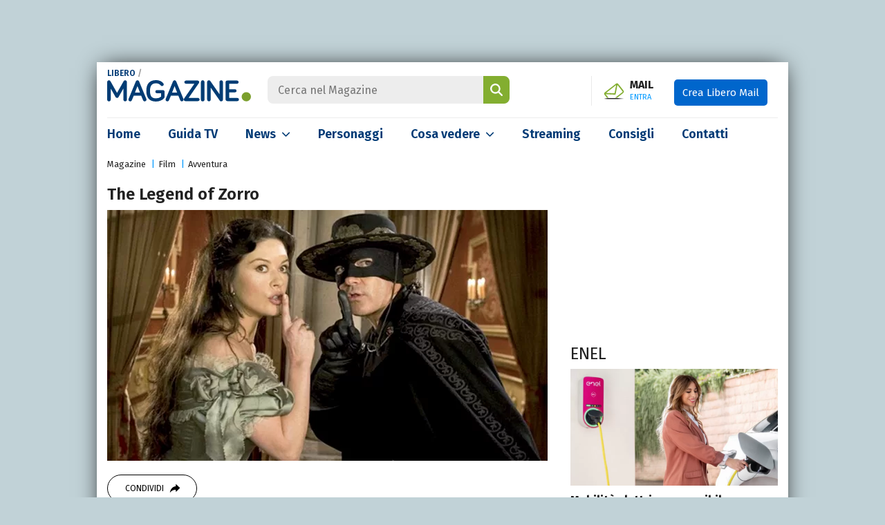

--- FILE ---
content_type: image/svg+xml
request_url: https://www.libero.it/magazine/img/bars-solid.svg
body_size: 462
content:
<svg xmlns="http://www.w3.org/2000/svg" xmlns:xlink="http://www.w3.org/1999/xlink" width="20" height="16" viewBox="0 0 20 16"><defs><clipPath id="a"><rect width="20" height="16" fill="none"/></clipPath></defs><g clip-path="url(#a)"><g transform="translate(-17 -134)"><rect width="20" height="2" transform="translate(17 134)" fill="#003c74"/></g><g transform="translate(-17 -127)"><rect width="20" height="2" transform="translate(17 134)" fill="#003c74"/></g><g transform="translate(-17 -120)"><rect width="20" height="2" transform="translate(17 134)" fill="#003c74"/></g></g></svg>

--- FILE ---
content_type: image/svg+xml
request_url: https://www.libero.it/magazine/img/whatsapp-full.svg
body_size: 790
content:
<svg width="24" height="24" viewBox="0 0 24 24" fill="none" xmlns="http://www.w3.org/2000/svg">
<g id="whatsapp full">
<path id="Vector" d="M18.497 4.40903C20.3113 5.95742 21.5125 8.10334 21.8836 10.4595C22.2548 12.8157 21.7715 15.227 20.521 17.2581C19.2706 19.2893 17.3352 20.8066 15.0643 21.5362C12.7934 22.2659 10.3365 22.1597 8.13699 21.237L7.91399 21.139L3.15499 21.988L3.04499 21.999C3.00835 22.001 2.97162 22.001 2.93499 21.999L2.83299 21.986L2.72499 21.962L2.61999 21.925L2.52099 21.878L2.42799 21.82L2.41399 21.809L2.40199 21.802L2.31599 21.729L2.23899 21.649L2.17199 21.561L2.11599 21.467L2.08199 21.397L2.04199 21.289L2.01399 21.161L2.00199 21.059C1.99938 21.0174 1.99938 20.9757 2.00199 20.934L2.01399 20.834L2.03799 20.724L2.08299 20.602L3.51599 17.298L3.50699 17.284C2.30474 15.3432 1.80281 13.0494 2.08459 10.7838C2.36638 8.51819 3.41493 6.41723 5.05599 4.83003L5.27099 4.62703C7.07101 2.98649 9.40786 2.05925 11.843 2.01929C14.2781 1.97934 16.6441 2.82843 18.497 4.40903ZM9.49999 7.50003C9.10216 7.50003 8.72063 7.65806 8.43933 7.93937C8.15802 8.22067 7.99999 8.6022 7.99999 9.00003V10C7.99999 11.5913 8.63213 13.1174 9.75735 14.2427C10.8826 15.3679 12.4087 16 14 16H15C15.3978 16 15.7793 15.842 16.0606 15.5607C16.3419 15.2794 16.5 14.8979 16.5 14.5C16.5 14.1022 16.3419 13.7207 16.0606 13.4394C15.7793 13.1581 15.3978 13 15 13H14L13.856 13.007C13.6271 13.029 13.4064 13.1033 13.2108 13.2241C13.0152 13.345 12.85 13.5092 12.728 13.704L12.686 13.778L12.664 13.771C12.1027 13.5715 11.593 13.2494 11.1718 12.8282C10.7506 12.407 10.4285 11.8973 10.229 11.336L10.221 11.313L10.296 11.272C10.5115 11.1371 10.6892 10.9495 10.8124 10.727C10.9355 10.5045 11.0001 10.2543 11 10V9.00003C11 8.6022 10.842 8.22067 10.5606 7.93937C10.2793 7.65806 9.89781 7.50003 9.49999 7.50003Z" fill="black"/>
</g>
</svg>


--- FILE ---
content_type: image/svg+xml
request_url: https://www.libero.it/magazine/img/top-trend.svg
body_size: 399
content:
<svg xmlns="http://www.w3.org/2000/svg" xmlns:xlink="http://www.w3.org/1999/xlink" width="32.613" height="24.724" viewBox="0 0 32.613 24.724"><defs><clipPath id="a"><rect width="32.613" height="24.724" fill="none"/></clipPath></defs><g transform="translate(-20 -3955.552)"><g transform="translate(20 3955.552)"><g clip-path="url(#a)"><path d="M30.687,0H1.927A1.929,1.929,0,0,0,0,1.927V18.262a1.929,1.929,0,0,0,1.927,1.927h28.76a1.929,1.929,0,0,0,1.927-1.927V1.927A1.929,1.929,0,0,0,30.687,0"/><path d="M95.633,82.863a.356.356,0,0,1-.358.346H67.756a.356.356,0,0,1-.358-.346V67.744a.356.356,0,0,1,.358-.346h27.52a.356.356,0,0,1,.358.346Z" transform="translate(-65.209 -65.209)" fill="#fff"/><path d="M299.876,658.266H289.289a1.673,1.673,0,0,0-1.671,1.671v1.035a.636.636,0,0,0,.636.636h12.657a.636.636,0,0,0,.636-.636v-1.035a1.673,1.673,0,0,0-1.671-1.671" transform="translate(-278.276 -636.885)"/></g><g transform="translate(6.397 0.785)"><path d="M0,0H19.82V19.82H0Z" fill="none"/><path d="M13.562,6l1.891,1.891-4.03,4.03-3.3-3.3L2,14.746,3.164,15.91l4.955-4.955,3.3,3.3,5.2-5.194,1.891,1.891V6Z" transform="translate(-0.348 -1.045)"/></g></g></g></svg>

--- FILE ---
content_type: image/svg+xml
request_url: https://www.libero.it/magazine/img/search.svg
body_size: 269
content:
<svg xmlns="http://www.w3.org/2000/svg" width="26" height="26.11" viewBox="0 0 26 26.11"><defs><style>.a{fill:#fff;fill-rule:evenodd;}</style></defs><path class="a" d="M30.52,28.22l-6.39-6.36a10.43,10.43,0,0,0,2.11-6.3,10.61,10.61,0,1,0-4.44,8.58l6.41,6.38a1.63,1.63,0,0,0,2.32-2.29Zm-14.9-5.35A7.31,7.31,0,1,1,23,15.56a7.31,7.31,0,0,1-7.35,7.31Z" transform="translate(-5 -4.89)"/></svg>

--- FILE ---
content_type: image/svg+xml
request_url: https://www.libero.it/magazine/img/video-icon.svg
body_size: 635
content:
<svg xmlns="http://www.w3.org/2000/svg" width="64.852" height="64.852" viewBox="0 0 64.852 64.852">
  <g id="Raggruppa_753" data-name="Raggruppa 753" transform="translate(-253 -1829.148)">
    <path id="Tracciato_520" data-name="Tracciato 520" d="M228.859,178.508l-18.247-10.535a3.184,3.184,0,0,0-4.776,2.757V191.8a3.184,3.184,0,0,0,4.776,2.757l18.247-10.535a3.184,3.184,0,0,0,0-5.514" transform="translate(70.021 1680.212)" fill="#fff" opacity="0.337"/>
    <path id="Tracciato_521" data-name="Tracciato 521" d="M32.426,64.852A32.426,32.426,0,1,1,64.852,32.426,32.463,32.463,0,0,1,32.426,64.852m0-60.068A27.642,27.642,0,1,0,60.068,32.426,27.673,27.673,0,0,0,32.426,4.784" transform="translate(253 1829.148)" fill="#fff" opacity="0.337"/>
  </g>
</svg>


--- FILE ---
content_type: image/svg+xml
request_url: https://www.libero.it/magazine/img/youtube-full.svg
body_size: 546
content:
<svg width="24" height="24" viewBox="0 0 24 24" fill="none" xmlns="http://www.w3.org/2000/svg">
<g id="youtube full">
<path id="Vector" d="M18 3C18.6566 3 19.3068 3.12933 19.9134 3.3806C20.52 3.63188 21.0712 4.00017 21.5355 4.46447C21.9998 4.92876 22.3681 5.47995 22.6194 6.08658C22.8707 6.69321 23 7.34339 23 8V16C23 16.6566 22.8707 17.3068 22.6194 17.9134C22.3681 18.52 21.9998 19.0712 21.5355 19.5355C21.0712 19.9998 20.52 20.3681 19.9134 20.6194C19.3068 20.8707 18.6566 21 18 21H6C5.34339 21 4.69321 20.8707 4.08658 20.6194C3.47995 20.3681 2.92876 19.9998 2.46447 19.5355C1.52678 18.5979 1 17.3261 1 16V8C1 6.67392 1.52678 5.40215 2.46447 4.46447C3.40215 3.52678 4.67392 3 6 3H18ZM9 9V15C9.00014 15.1768 9.04718 15.3505 9.13631 15.5032C9.22545 15.656 9.35349 15.7823 9.50739 15.8695C9.66129 15.9566 9.83555 16.0013 10.0124 15.9991C10.1892 15.9969 10.3623 15.9479 10.514 15.857L15.514 12.857C15.6619 12.7681 15.7842 12.6425 15.8691 12.4923C15.9541 12.3421 15.9987 12.1725 15.9987 12C15.9987 11.8275 15.9541 11.6579 15.8691 11.5077C15.7842 11.3575 15.6619 11.2319 15.514 11.143L10.514 8.143C10.3623 8.0521 10.1892 8.00306 10.0124 8.00087C9.83555 7.99868 9.66129 8.04342 9.50739 8.13054C9.35349 8.21765 9.22545 8.34402 9.13631 8.49677C9.04718 8.64951 9.00014 8.82315 9 9Z" fill="black"/>
</g>
</svg>


--- FILE ---
content_type: image/svg+xml
request_url: https://www.libero.it/magazine/img/tiktok-full.svg
body_size: 811
content:
<svg width="24" height="24" viewBox="0 0 24 24" fill="none" xmlns="http://www.w3.org/2000/svg">
<g id="tiktok full">
<path id="Vector" d="M16.083 2H12C11.7348 2 11.4804 2.10536 11.2929 2.29289C11.1054 2.48043 11 2.73478 11 3V14.5C11.0001 14.7492 10.9382 14.9944 10.8198 15.2136C10.7014 15.4328 10.5302 15.6191 10.3218 15.7556C10.1133 15.8921 9.87417 15.9745 9.62589 15.9955C9.37762 16.0164 9.12805 15.9751 8.89971 15.8754C8.67138 15.7757 8.47148 15.6207 8.31807 15.4243C8.16465 15.228 8.06256 14.9966 8.02101 14.7509C7.97945 14.5053 7.99974 14.2531 8.08005 14.0173C8.16036 13.7814 8.29816 13.5693 8.481 13.4L8.601 13.3C8.72501 13.2067 8.82562 13.0859 8.89487 12.9471C8.96412 12.8082 9.00011 12.6552 9 12.5V8.174C9.00012 8.02305 8.96607 7.87404 8.9004 7.73812C8.83472 7.60221 8.73913 7.48293 8.6208 7.38922C8.50246 7.29551 8.36444 7.22981 8.2171 7.19704C8.06975 7.16427 7.9169 7.16528 7.77 7.2C5.97907 7.62208 4.4058 8.68778 3.34948 10.1943C2.29317 11.7009 1.82753 13.5432 2.04116 15.3708C2.25478 17.1983 3.13276 18.8836 4.50806 20.1059C5.88336 21.3282 7.66001 22.0023 9.5 22L9.743 21.995C11.6888 21.9319 13.5339 21.1147 14.8882 19.716C16.2424 18.3173 16.9997 16.4469 17 14.5V11.8L17.311 11.953C18.433 12.483 19.644 12.821 20.901 12.946C21.0401 12.9598 21.1805 12.9444 21.3132 12.9006C21.4459 12.8568 21.568 12.7857 21.6715 12.6919C21.7751 12.598 21.8578 12.4835 21.9144 12.3558C21.971 12.228 22.0001 12.0897 22 11.95V7.917C22 7.68058 21.9162 7.45183 21.7635 7.27132C21.6108 7.09082 21.3991 6.97024 21.166 6.931C20.1427 6.75737 19.1987 6.26988 18.4646 5.53603C17.7306 4.80218 17.2429 3.85828 17.069 2.835C17.03 2.60168 16.9095 2.38976 16.729 2.23688C16.5484 2.084 16.3196 2.00007 16.083 2Z" fill="black"/>
</g>
</svg>


--- FILE ---
content_type: application/javascript
request_url: https://i.plug.it/iplug/js/lib/iol/analytics/data/www-libero-it-magazine/tracking_www-libero-it-magazine.min.js
body_size: 289
content:
/**
 * IOL Analytics site data
 */
window.iol_analytics_tracking_conf = window.iol_analytics_tracking_conf || {};
iol_analytics_tracking_conf.engine = {
    "webtrekk": {
        "send": true
    },
    "comscore": {
        "send": true
    },
    "publytics": {
        "send": true,
        "domain": "magazine.libero.it/OYsTgF"
    }
};
iol_analytics_tracking_conf.driverConf = {
    "optimizeTrackingParams": true
};
iol_analytics_tracking_conf.rules = {
    "defaultPn": "libero.web.servizi.magazine.others",
    "site": "libero",
    "version": "20240920073525",
    "pn": [
        {
            "t": "path",
            "n": "libero.web.servizi.magazine.hp",
            "v": "^\\/magazine\\/$"
        },
        {
            "t": "path",
            "n": "libero.web.servizi.magazine.guida_tv",
            "v": "^\\/magazine\\/guida-tv"
        },
        {
            "t": "path",
            "n": "libero.web.servizi.magazine.film",
            "v": "^\\/magazine\\/film"
        },
        {
            "t": "path",
            "n": "libero.web.servizi.magazine.serie_tv",
            "v": "^\\/magazine\\/serie-tv"
        },
        {
            "t": "path",
            "n": "libero.web.servizi.magazine.programmi",
            "v": "^\\/magazine\\/programmi"
        },
        {
            "t": "path",
            "n": "libero.web.servizi.magazine.news",
            "v": "^\\/magazine\\/news"
        },
        {
            "t": "path",
            "n": "libero.web.servizi.magazine.personaggi",
            "v": "^\\/magazine\\/personaggi"
        }
    ]
};